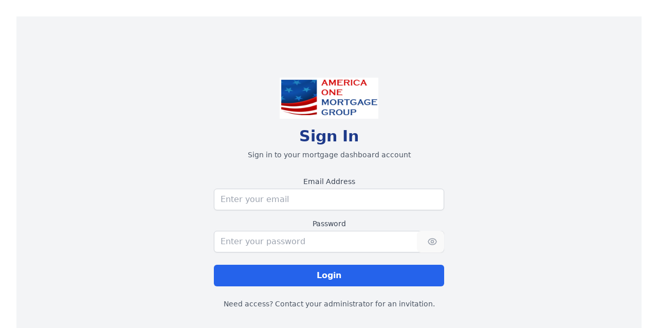

--- FILE ---
content_type: text/html; charset=utf-8
request_url: https://www.loanrhino.com/
body_size: 488
content:
<!doctype html>
<html lang="en">
  <head>
    <meta charset="UTF-8" />
    <link rel="icon" type="image/x-icon" href="/favicon.ico">
    <meta name="viewport" content="width=device-width, initial-scale=1.0" />
    <meta name="description" content="Compare mortgage options, calculate payments, and analyze refi or purchase loan scenarios. Built for loan officers.">

    <title>LoanRhino | Mortgage Pricer</title>
    <!-- Trigger deploy for working-rates branch -->

    <script type="module" crossorigin src="/assets/index-DBwGfwtr.js"></script>
    <link rel="stylesheet" crossorigin href="/assets/index-6feWh3Qo.css">
  </head>
  <body>
    <div id="root"></div>
  </body>
</html>
